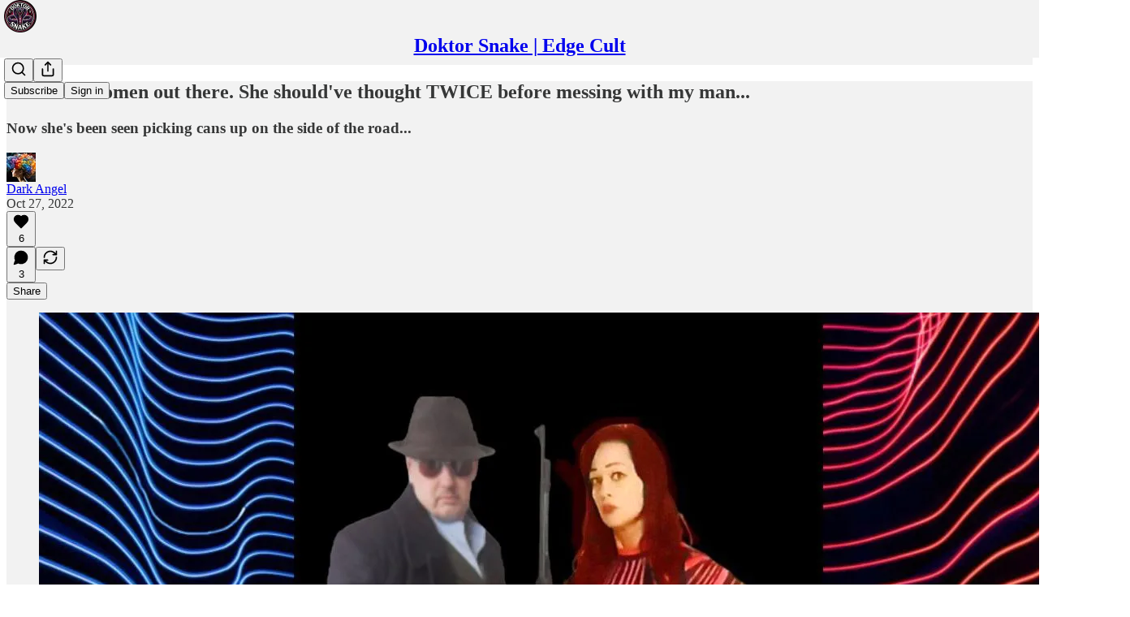

--- FILE ---
content_type: application/javascript
request_url: https://substackcdn.com/bundle/static/js/73941.ac50e6d2.js
body_size: 15402
content:
"use strict";(self.webpackChunksubstack=self.webpackChunksubstack||[]).push([["73941"],{96670:function(e,r,t){t.d(r,{A:()=>a});let a={mobileContainer:"mobileContainer-VYHM_K",imageContainer:"imageContainer-Xqytjt",hRule:"hRule-h3Z3UF",assetButtons:"assetButtons-qLcYTo",aspectRatioButton:"aspectRatioButton-x1zjUA",aspectRatioSelected:"aspectRatioSelected-FTsOFP",aspectRatioSelectedIcon:"aspectRatioSelectedIcon-VNG8Se"}},74055:function(e,r,t){t.d(r,{A:()=>a});let a={streamList:"streamList-OmTUej"}},43262:function(e,r,t){t.d(r,{J:()=>u,T:()=>f});var a=t(4006),n=t(22492),i=t(17402),o=t(87544),l=t(84605),c=t(44803),s=t(97515),g=t(82286),d=t(18189);function u(e){let{content:r,description:t,source:u="post"}=e,{iString:f}=(0,l.GO)();return(0,i.useEffect)(()=>{(0,c.u4)(d.q.AGE_GATING_VIEW_SEEN,{source:u,entity_id:r.id})},[u,r.id]),(0,a.Y)(s.p,{icon:(0,a.Y)(n.A,{}),title:f("Age-restricted content"),description:t,button:(0,a.FD)(g.Xn,{children:[(0,a.Y)(o.v,{content:r,source:u}),(0,a.Y)(o.W,{})]})})}function f(e){let{content:r,description:t,source:u="comment"}=e,{iString:f}=(0,l.GO)();return(0,i.useEffect)(()=>{(0,c.u4)(d.q.AGE_GATING_VIEW_SEEN,{source:u,entity_id:r.id})},[u,r.id]),(0,a.Y)(s.X,{icon:(0,a.Y)(n.A,{}),title:f("Age-restricted content"),description:t,button:(0,a.FD)(g.Xn,{children:[(0,a.Y)(o.v,{content:r,source:u}),(0,a.Y)(o.W,{})]}),paddingY:8})}},77334:function(e,r,t){t.d(r,{q:()=>m});var a=t(4006),n=t(32485),i=t.n(n),o=t(17402),l=t(69277),c=t(70408),s=t(97731);let g=e=>(0,a.FD)(s.A,(0,c._)((0,l._)({},e),{name:"DownloadIconNoBorder",svgParams:{height:32,width:32},children:[(0,a.Y)("path",{d:"M23.5 18.5V21.8333C23.5 22.2754 23.3244 22.6993 23.0118 23.0118C22.6993 23.3244 22.2754 23.5 21.8333 23.5H10.1667C9.72464 23.5 9.30072 23.3244 8.98816 23.0118C8.67559 22.6993 8.5 22.2754 8.5 21.8333V18.5",stroke:e.stroke||"white",strokeWidth:"1.5",strokeLinecap:"round",strokeLinejoin:"round",fill:"rgba(255,255,255,0)"}),(0,a.Y)("path",{d:"M11.8333 14.3335L16 18.5002L20.1667 14.3335",stroke:e.stroke||"white",strokeWidth:"1.5",strokeLinecap:"round",strokeLinejoin:"round",fill:"rgba(255,255,255,0)"}),(0,a.Y)("path",{d:"M16 18.5V8.5",stroke:e.stroke||"white",strokeWidth:"1.5",strokeLinecap:"round",strokeLinejoin:"round",fill:"rgba(255,255,255,0)"})]}));var d=t(84605),u=t(57820),f=t(98949);let h="fullSize-W6Pwju",p="image-ZSouY2",m=e=>{let{img:r,imgDownload:t,shareData:n,useNativeShare:l,onClick:c}=e,{iString:s}=(0,d.GO)(),m=(0,o.useRef)(null),y=(0,o.useRef)(null),[v,b]=(0,o.useState)(!1),[w,C]=(0,o.useState)({right:0,bottom:0});(0,o.useEffect)(()=>{var e,r;let t=null==(e=m.current)?void 0:e.getBoundingClientRect(),a=null==(r=y.current)?void 0:r.getBoundingClientRect();t&&a&&C({right:a.right-t.right,bottom:a.bottom-t.bottom})},[m,y,r]);let k=(0,o.useCallback)(async e=>{if(null==c||c(),l&&n)try{await navigator.share(n)}catch(e){}else{var r;let t=null==(r=m.current)?void 0:r.getBoundingClientRect();if(t){let r=e.clientX,a=e.clientY;(r<t.left||r>t.right||a<t.top||a>t.bottom)&&e.preventDefault()}}},[c,l,n]);return(0,a.Y)("a",{onClick:k,href:l?void 0:t,download:!0,className:i()("link-HgTAJz",v&&"linkHovered-rnE2Gn",h),target:"_blank",children:(0,a.FD)("div",{ref:y,className:i()("root-gpHBEU",h),children:[!(0,f.Fr)()&&r&&(0,a.Y)("div",{className:"download-aYXb5J",style:w,children:(0,a.Y)(g,{stroke:"#404040",fill:"white"})}),!r&&(0,a.Y)("div",{className:i()(p,"imageLoading-BULJ5E"),children:(0,a.Y)(u.y$,{"aria-label":s("Loading")})}),r&&(0,a.Y)("img",{ref:m,src:r,alt:s("Download Image"),className:i()(h,p),onMouseEnter:()=>{b(!0)},onMouseLeave:()=>{b(!1)}})]})})}},21481:function(e,r,t){t.d(r,{Q:()=>m});var a=t(79785),n=t(4006),i=t(77334),o=t(1250),l=t(84605),c=t(93355),s=t(86500),g=t(3843),d=t(39318);function u(){let e=(0,a._)([""," has reached $10,000 in annual revenue"]);return u=function(){return e},e}function f(){let e=(0,a._)([""," has reached $1,000 in annual revenue"]);return f=function(){return e},e}function h(){let e=(0,a._)([""," has reached 100 subscribers"]);return h=function(){return e},e}function p(){let e=(0,a._)([""," has reached 1,000 subscribers"]);return p=function(){return e},e}t(6966);let m=e=>{let r,{pub:t,style:a,milestone:m}=e,{iString:y,iTemplate:v}=(0,l.GO)(),b=(0,o.OA)();switch(m){case g.Fh.ARR10K:r=v(u(),t.name);break;case g.Fh.ARR1K:r=v(f(),t.name);break;case g.ai.List100:r=v(h(),t.name);break;case g.ai.List1K:r=v(p(),t.name)}let{img:w,imgDownload:C,shareData:k,useNativeShare:_}=(0,c.Y)({shareTitle:y("Share this milestone"),shareText:r,shareUrl:(0,d.$_T)(t),imageDownloadUrl:(0,d.ed9)(t,m,a,"".concat(m).concat(a.aspectRatio?" - ".concat(a.aspectRatio):"")),imageUrl:(0,d.ed9)(t,m,a,void 0),imageUrlSameOrigin:(0,d.T86)(t,m,a,{useRootDomain:null==b?void 0:b.isSubstack})});return(0,n.Y)(i.q,{img:w,imgDownload:C,shareData:k,useNativeShare:_,onClick:()=>{(0,s.u4)(s.qY.MILESTONE_MEDIA_ASSETS_IMAGE_DOWNLOADED,{milestone:m,aspectRatio:a.aspectRatio,source:"image"})}})}},69141:function(e,r,t){t.d(r,{i:()=>g});var a=t(4006),n=t(77334),i=t(1250),o=t(84605),l=t(93355),c=t(86500),s=t(39318);t(34422);let g=e=>{let{pub:r,style:t}=e,{iString:g}=(0,o.GO)(),d=(0,i.OA)(),{img:u,imgDownload:f,shareData:h,useNativeShare:p}=(0,l.Y)({shareTitle:g("Share this publication"),shareText:r.hero_text,shareUrl:(0,s.$_T)(r),imageDownloadUrl:(0,s.gEL)(r,null,t,{fileToDownload:"Message".concat(t.aspectRatio?" - ".concat(t.aspectRatio):"")}),imageUrl:(0,s.gEL)(r,null,t),imageUrlSameOrigin:(0,s.Nlh)(r,t,{useRootDomain:null==d?void 0:d.isSubstack})});return(0,a.Y)(n.q,{img:u,imgDownload:f,shareData:h,useNativeShare:p,onClick:()=>{(0,c.u4)(c.qY.PUBLICATION_MEDIA_ASSETS_IMAGE_DOWNLOADED,{aspectRatio:t.aspectRatio,source:"image"})}})}},77578:function(e,r,t){t.d(r,{C1:()=>f,Hg:()=>h,cK:()=>p,jK:()=>m});var a=t(4006),n=t(32485),i=t.n(n),o=t(45773),l=t(78834),c=t(70511),s=t(84605),g=t(35369),d=t(98949),u=t(19667);let f=["stories","instagram","square"],h=e=>{let{isSelected:r,value:t,onClick:n,coverImageUrl:l,themeVariables:c}=e,s=c.web_bg_color||c.cover_bg_color,d=c.print_on_web_bg_color||c.cover_print_primary||"#1a1a1a";return"accent"===t?(s=c.background_pop_color||c.background_pop,d=c.print_on_pop):"image"===t?(d="#ffffff",s="rgba(0,0,0,0.5)"):"black&white"===t&&(d="#404040",s="#ffffff"),(0,a.FD)(g.Nm,{width:28,height:28,style:{backgroundColor:s},flex:"auto",radius:"sm",overflow:"hidden",alignItems:"center",justifyContent:"center",sizing:"border-box",className:i()(u.A.customizeAssetButton,u.A.themeButton,r&&u.A.selected,"image"===t&&u.A.image),onClick:e=>{e.preventDefault(),n()},tabIndex:0,children:["image"===t&&(0,a.Y)("div",{className:u.A.imageBg,style:{backgroundImage:"url(".concat(l,")")}}),(0,a.Y)("div",{className:i()(u.A.inner,"image"===t&&u.A.image),children:r&&(0,a.Y)(o.A,{stroke:d,size:16,strokeWidth:2.5})})]})},p=e=>{let{isSelected:r,value:t,onClick:n}=e,i=function(e){let{iString:r}=(0,s.GO)(),t=(0,d.Fr)({checkFirst4:!0}),a={instagram:r("Instagram"),square:r("Square"),stories:r("Vertical")};return(t?{square:"1:1",instagram:"4:5",stories:"9:16"}:a)[e]}(t);return(0,a.Y)(g.$n,{size:"sm",priority:r?"primary-mono":"secondary",onClick:n,leading:"square"===t?(0,a.Y)(l.A,{size:20}):(0,a.Y)(c.A,{size:20}),children:i})},m=e=>{let{isSelected:r,label:t,onClick:n}=e;return(0,a.Y)(g.$n,{size:"sm",priority:r?"primary-mono":"secondary",onClick:n,children:t})}},2886:function(e,r,t){t.d(r,{b7:()=>d,zL:()=>g});var a=t(4006),n=t(77334),i=t(1250),o=t(84605),l=t(93355),c=t(86500),s=t(39318);t(25593);let g=e=>{let{pub:r,user:t,note:g,style:d}=e,{iString:u}=(0,o.GO)(),f=(0,i.OA)(),{img:h,imgDownload:p,shareData:m,useNativeShare:y}=(0,l.Y)({shareTitle:u("Share this message"),shareText:(null==g?void 0:g.note)||"",shareUrl:(0,s.$_T)(r),imageDownloadUrl:(0,s.pJR)(r,t,d,{fileToDownload:"Message".concat(d.aspectRatio?" - ".concat(d.aspectRatio):"")}),imageUrl:(0,s.pJR)(r,t,d),imageUrlSameOrigin:(0,s._cT)(r,t,d,{useRootDomain:null==f?void 0:f.isSubstack})});return(0,a.Y)(n.q,{img:h,imgDownload:p,shareData:m,useNativeShare:y,onClick:()=>{(0,c.u4)(c.qY.SUBSCRIPTION_NOTE_MEDIA_ASSETS_IMAGE_DOWNLOADED,{note_from_user_id:t.id,aspectRatio:d.aspectRatio,source:"image"})}})},d=e=>{let{pub:r,user:t,note:g,style:d}=e,{iString:u}=(0,o.GO)(),f=(0,i.OA)(),{img:h,imgDownload:p,shareData:m,useNativeShare:y}=(0,l.Y)({shareTitle:u("Share this message"),shareText:(null==g?void 0:g.note)||"",shareUrl:(0,s.$_T)(r),imageDownloadUrl:(0,s.H_d)(r,t,d,{fileToDownload:"Message".concat(d.aspectRatio?" - ".concat(d.aspectRatio):"")}),imageUrl:(0,s.H_d)(r,t,d),imageUrlSameOrigin:(0,s.qw6)(r,t,d,{useRootDomain:null==f?void 0:f.isSubstack})});return(0,a.Y)(n.q,{img:h,imgDownload:p,shareData:m,useNativeShare:y,onClick:()=>{(0,c.u4)(c.qY.PLEDGE_NOTE_MEDIA_ASSETS_IMAGE_DOWNLOADED,{note_from_user_id:t.id,aspectRatio:d.aspectRatio,source:"image"})}})}},42250:function(e,r,t){t.d(r,{A:()=>l});var a=t(99851),n=t(4006),i=t(17402);let o=!1;"undefined"!=typeof window&&(window.__captchaOnloadCallback=function(){if(o&&Array.isArray(o)){let e=o;for(let r of(o=!0,e))r()}});class l extends i.Component{async componentDidMount(){await new Promise(e=>{if(!0===o)e();else if(!1===o){var r;let t,a;o=[e],t=document.getElementsByTagName("script")[0],(a=document.createElement("script")).type="text/javascript",a.async=!0,a.defer=!0,a.src="https://www.google.com/recaptcha/api.js?render=explicit&onload=__captchaOnloadCallback",null==t||null==(r=t.parentNode)||r.insertBefore(a,t)}else o.push(e)}),this.captchaId=window.grecaptcha.render(this.base,{sitekey:window._preloads.captcha_site_key,size:"compact"})}getResponse(){var e;return null==(e=window.grecaptcha)?void 0:e.getResponse(this.captchaId)}render(){let{className:e}=this.props;return(0,n.Y)("div",{className:e})}constructor(...e){super(...e),(0,a._)(this,"captchaId",void 0)}}},63701:function(e,r,t){t.d(r,{A:()=>c});var a=t(69277),n=t(70408),i=t(32641),o=t(4006),l=t(97731);let c=e=>{var{color:r="white"}=e,t=(0,i._)(e,["color"]);return(0,o.Y)(l.A,(0,n._)((0,a._)({},t),{name:"ActivityIconLiveStream",svgParams:{height:24,width:24,fill:r,stroke:"none"},children:(0,o.Y)("path",{d:"M2.09033 11.7192C2.09033 10.479 2.31006 9.30713 2.74951 8.20361C3.18896 7.09521 3.81396 6.11865 4.62451 5.27393C4.77588 5.10791 4.94678 5.02734 5.13721 5.03223C5.33252 5.03711 5.49365 5.11035 5.62061 5.25195C5.74756 5.38867 5.80127 5.5498 5.78174 5.73535C5.76221 5.91602 5.6792 6.08447 5.53271 6.24072C4.84912 6.9585 4.32422 7.78857 3.95801 8.73096C3.59668 9.66846 3.41602 10.6646 3.41602 11.7192C3.41602 12.7739 3.59668 13.7725 3.95801 14.7148C4.32422 15.6523 4.84912 16.4824 5.53271 17.2051C5.6792 17.3564 5.76221 17.5225 5.78174 17.7031C5.80127 17.8887 5.74756 18.0474 5.62061 18.1792C5.49365 18.3257 5.33252 18.3989 5.13721 18.3989C4.94678 18.4038 4.77588 18.3257 4.62451 18.1646C3.81396 17.3198 3.18896 16.3433 2.74951 15.2349C2.31006 14.1265 2.09033 12.9546 2.09033 11.7192ZM4.79297 11.7192C4.79297 10.8403 4.94434 10.0005 5.24707 9.19971C5.5498 8.39893 5.98438 7.69092 6.55078 7.07568C6.70215 6.90967 6.87793 6.82422 7.07812 6.81934C7.27832 6.81445 7.44434 6.89014 7.57617 7.04639C7.70312 7.19287 7.75439 7.354 7.72998 7.52979C7.71045 7.70557 7.625 7.87402 7.47363 8.03516C7.03418 8.5332 6.69727 9.09717 6.46289 9.72705C6.22852 10.3521 6.11133 11.0161 6.11133 11.7192C6.11133 12.4224 6.22852 13.0889 6.46289 13.7188C6.69727 14.3438 7.03418 14.9053 7.47363 15.4033C7.625 15.5645 7.71045 15.7329 7.72998 15.9087C7.75439 16.0845 7.70312 16.2456 7.57617 16.3921C7.44434 16.5483 7.27832 16.624 7.07812 16.6191C6.87793 16.6143 6.70215 16.5264 6.55078 16.3555C5.98438 15.7402 5.5498 15.0347 5.24707 14.2388C4.94434 13.438 4.79297 12.5981 4.79297 11.7192ZM7.48828 11.7192C7.48828 11.2212 7.56885 10.7427 7.72998 10.2837C7.89111 9.81982 8.12061 9.39746 8.41846 9.0166C8.56006 8.83594 8.7334 8.74316 8.93848 8.73828C9.14844 8.72852 9.32178 8.8042 9.4585 8.96533C9.59033 9.10205 9.6416 9.25586 9.6123 9.42676C9.58301 9.59277 9.50488 9.76611 9.37793 9.94678C9.19238 10.1909 9.05078 10.4644 8.95312 10.7671C8.86035 11.0649 8.81396 11.3823 8.81396 11.7192C8.81396 12.0562 8.86035 12.376 8.95312 12.6787C9.05078 12.9766 9.19238 13.2451 9.37793 13.4844C9.50488 13.6699 9.58301 13.8481 9.6123 14.019C9.6416 14.1851 9.59033 14.3364 9.4585 14.4731C9.32178 14.6343 9.14844 14.7124 8.93848 14.7075C8.7334 14.6978 8.56006 14.6001 8.41846 14.4146C8.12061 14.0386 7.89111 13.6211 7.72998 13.1621C7.56885 12.6982 7.48828 12.2173 7.48828 11.7192ZM16.5117 11.7192C16.5117 12.2173 16.4312 12.6982 16.27 13.1621C16.1089 13.6211 15.8794 14.0386 15.5815 14.4146C15.4351 14.6001 15.2593 14.6978 15.0542 14.7075C14.8491 14.7124 14.6782 14.6343 14.5415 14.4731C14.4097 14.3364 14.3584 14.1851 14.3877 14.019C14.417 13.8481 14.4951 13.6699 14.6221 13.4844C14.8076 13.2451 14.9468 12.9766 15.0396 12.6787C15.1372 12.376 15.186 12.0562 15.186 11.7192C15.186 11.3823 15.1372 11.0649 15.0396 10.7671C14.9468 10.4644 14.8076 10.1909 14.6221 9.94678C14.4951 9.76611 14.417 9.59277 14.3877 9.42676C14.3584 9.25586 14.4097 9.10205 14.5415 8.96533C14.6782 8.8042 14.8491 8.72852 15.0542 8.73828C15.2593 8.74316 15.4351 8.83594 15.5815 9.0166C15.8794 9.39746 16.1089 9.81982 16.27 10.2837C16.4312 10.7427 16.5117 11.2212 16.5117 11.7192ZM19.207 11.7192C19.207 12.5981 19.0557 13.438 18.7529 14.2388C18.4502 15.0347 18.0156 15.7402 17.4492 16.3555C17.2979 16.5264 17.1221 16.6143 16.9219 16.6191C16.7217 16.624 16.5557 16.5483 16.4238 16.3921C16.2969 16.2456 16.2432 16.0845 16.2627 15.9087C16.2871 15.7329 16.3726 15.5645 16.519 15.4033C16.9634 14.9053 17.3027 14.3438 17.5371 13.7188C17.7715 13.0889 17.8887 12.4224 17.8887 11.7192C17.8887 11.0161 17.7715 10.3521 17.5371 9.72705C17.3027 9.09717 16.9634 8.5332 16.519 8.03516C16.3726 7.87402 16.2871 7.70557 16.2627 7.52979C16.2432 7.354 16.2969 7.19287 16.4238 7.04639C16.5557 6.89014 16.7217 6.81445 16.9219 6.81934C17.1221 6.82422 17.2979 6.90967 17.4492 7.07568C18.0156 7.69092 18.4502 8.39893 18.7529 9.19971C19.0557 10.0005 19.207 10.8403 19.207 11.7192ZM21.9097 11.7192C21.9097 12.9546 21.6875 14.1265 21.2432 15.2349C20.8037 16.3433 20.1787 17.3198 19.3682 18.1646C19.2217 18.3257 19.0508 18.4038 18.8555 18.3989C18.665 18.3989 18.5063 18.3257 18.3794 18.1792C18.2524 18.0474 18.1987 17.8887 18.2183 17.7031C18.2378 17.5225 18.3208 17.3564 18.4673 17.2051C19.1509 16.4824 19.6733 15.6523 20.0347 14.7148C20.4009 13.7725 20.584 12.7739 20.584 11.7192C20.584 10.6646 20.4009 9.66846 20.0347 8.73096C19.6733 7.78857 19.1509 6.9585 18.4673 6.24072C18.3208 6.08447 18.2378 5.91602 18.2183 5.73535C18.1987 5.5498 18.2524 5.38867 18.3794 5.25195C18.5063 5.11035 18.665 5.03711 18.8555 5.03223C19.0508 5.02734 19.2217 5.10791 19.3682 5.27393C20.1787 6.11865 20.8037 7.09521 21.2432 8.20361C21.6875 9.30713 21.9097 10.479 21.9097 11.7192ZM10.5645 11.7339C10.5645 11.4751 10.6304 11.2358 10.7622 11.0161C10.894 10.7964 11.0674 10.6206 11.2822 10.4888C11.502 10.3521 11.7461 10.2837 12.0146 10.2837C12.4053 10.2837 12.7373 10.4253 13.0107 10.7085C13.2891 10.9868 13.4282 11.3237 13.4282 11.7192C13.4282 11.978 13.3623 12.2148 13.2305 12.4297C13.1035 12.6445 12.9326 12.8179 12.7178 12.9497C12.5029 13.0767 12.2686 13.1401 12.0146 13.1401C11.751 13.1401 11.5093 13.0767 11.2896 12.9497C11.0747 12.8179 10.8989 12.647 10.7622 12.437C10.6304 12.2222 10.5645 11.9878 10.5645 11.7339Z"})}))}},1250:function(e,r,t){t.d(r,{OA:()=>o,TN:()=>l,oB:()=>i});var a=t(4006),n=t(17402);let i=(0,n.createContext)({isSubstack:!1,customDomain:null});function o(){return(0,n.useContext)(i)}function l(e){let{value:r,children:t}=e,o=(0,n.useMemo)(()=>r,Object.values(r));return(0,a.Y)(i.Provider,{value:o,children:t})}i.displayName="DomainInfoContext"},72026:function(e,r,t){t.d(r,{D:()=>n});var a=t(4006);function n(e){let{size:r=20,stroke:t="var(--color-light-fg-secondary)"}=e;return(0,a.Y)("svg",{width:r,height:r,viewBox:"0 0 24 24",fill:"none",stroke:t,xmlns:"http://www.w3.org/2000/svg",children:(0,a.Y)("path",{id:"Vector",d:"M18.6471 15.3333V18.6667M18.6471 18.6667L18.6471 22M18.6471 18.6667H22M18.6471 18.6667H15.2941M3 22C3 17.7044 6.69722 14.2222 11.258 14.2222C12.0859 14.2222 12.8854 14.3369 13.6394 14.5505M16.4118 6.44444C16.4118 8.89904 14.4102 10.8889 11.9412 10.8889C9.47214 10.8889 7.47059 8.89904 7.47059 6.44444C7.47059 3.98985 9.47214 2 11.9412 2C14.4102 2 16.4118 3.98985 16.4118 6.44444Z",strokeWidth:"2",strokeLinecap:"round","stroke-linejoin":"round"})})}},78479:function(e,r,t){t.d(r,{DP:()=>I,_3:()=>Z,sc:()=>J});var a=t(69277),n=t(70408),i=t(4006),o=t(32485),l=t.n(o),c=t(83673),s=t.n(c),g=t(69308),d=t(87332),u=t(17402),f=t(38305),h=t(96790),p=t(2675),m=t(39520),y=t(62076),v=t(56804),b=t(89490),w=t(76977),C=t(63136),k=t(83629),_=t(72104),x=t(95951),Y=t(18947),A=t(82776),S=t(26620);let D="quote_preferences",E={name:"DarkMuted",alignment:"left"},M=(0,u.createContext)({preferredTheme:E,setPreferredTheme:()=>{}});function I(e){var r,t,o;let{attachment:l,readOnly:c,onClick:s,onSavePostClick:g,onThemeChange:d,isPermalink:f,isComposing:h,isRestack:p,noRadius:m,lineClamp:y="dynamic"}=e,{preferredTheme:v,setPreferredTheme:b}=Z(),{postSelection:C,post:k,publication:x,postSelectionTheme:Y}=l,[A,D]=(0,u.useState)(null!=Y?Y:h?v:E),M=C.text.length<100,I=null!=(r=k.coverImagePalette)?r:null,R=e=>{let{name:r,alignment:t}=e,a={name:null!=r?r:A.name,alignment:null!=t?t:A.alignment};b(a),D(a),null==d||d(a)},L=H(A.name,{size:{width:520},palette:I,coverImage:null!=(t=k.cover_image)?t:void 0}),O=Object.keys(_.D.image).includes(A.name),B=Object.keys(_.D.basic).includes(A.name),q="blurredImage"===A.name,U="tintedImageVibrant"===A.name||"tintedImageMuted"===A.name,V=B?"1.0":.6;return(0,i.FD)(w.I1,{gap:4,paddingTop:p?4:void 0,children:[(0,i.Y)(N,{readOnly:c,onClick:s,publication:x,post:k,postSelection:C,className:B?"":S.A.themed,isRestack:p,noRadius:m,children:(0,i.Y)(T,{text:C.text,isShort:M,isImage:O,isBasic:B,publication:x,post:k,onSavePostClick:g,palette:I,alignment:A.alignment,isPermalink:f,isComposing:h,isRestack:p,lineClamp:y,children:O?U?(0,i.Y)(j,{style:L||void 0,palette:I,themeName:A.name}):(0,i.Y)(F,{style:L||void 0,className:q?S.A.blurred:void 0}):(0,i.Y)(P,{style:(0,n._)((0,a._)({},L),{"--backdrop-opacity":"".concat(V)})})})}),h&&(0,i.Y)(z,{palette:I,onColorSelect:e=>R({name:e}),onAlignmentSelect:e=>R({alignment:e}),selectedColorKey:A.name,coverImage:null!=(o=k.cover_image)?o:void 0,alignment:A.alignment})]})}function N(e){let{readOnly:r,onClick:t,publication:a,post:n,postSelection:o,children:c,className:s,isRestack:g,noRadius:d}=e,u=r?void 0:(0,Y.wu)(a,n,{feedViewer:!1,urlParams:{selection:o.id}});return(0,i.Y)(w.I1,{className:l()(S.A.container,s),as:r?"div":"a",position:"relative",onClick:e=>{t&&t(),k.Z&&!r&&(0,v.o)(e,(0,Y.wu)(a,n,{noBase:!0,feedViewer:!0,urlParams:{selection:o.id}}))},href:u,draggable:!1,showFocus:!0,animate:!0,radius:d?void 0:g?"sm":"md",overflow:"hidden",children:c})}function T(e){let{text:r,isShort:t,isImage:a,isBasic:n,palette:o,publication:c,post:s,onSavePostClick:g,alignment:d,children:u,isPermalink:f,isComposing:h,isRestack:p,lineClamp:m}=e;return(0,i.FD)(w.I1,{padding:20,zIndex:1,className:l()(S.A.header,f&&S.A.permalink,p&&S.A.restack),justifyContent:"space-between",gap:24,children:[u,(0,i.Y)(L,{text:r,isShort:t,isImage:a,isVibrant:!n,alignment:d,lineClamp:m}),(0,i.Y)(O,{publication:c,post:s,onSavePostClick:g,isVibrant:!n,palette:o,isComposing:h})]})}let R=[{minLines:12,truncateTo:8},{minLines:16,truncateTo:12}];function L(e){let{text:r,isShort:t,isImage:a,isVibrant:n,alignment:o="left",lineClamp:c}=e,[s,g]=(0,u.useState)(!1),d="dynamic"===c&&!s,{truncatedText:f,measureRef:p,lineCount:y}=(0,m.L)({text:r,truncationRules:d?R:[],ellipsesText:"... See more"}),v=r!==f&&!s,k=l()(S.A.text,t&&S.A.short,a&&S.A.imageText,4===c&&S.A["lineClamp-4"]);return(0,i.FD)(w.I1,{gap:12,justifyContent:"center"===o?"center":"start",alignItems:"center"===o?"center":"start",flex:"grow",children:[(0,i.Y)(h.A,{color:n?"var(--color-utility-white)":"var(--color-fg-tertiary)"}),(0,i.FD)(b.az,{position:"relative",children:[(0,i.Y)(C.EY,{font:"serif",color:n?"vibrance-primary":"primary",className:k,align:o,children:v?(0,i.FD)(i.FK,{children:[(0,A.formatEllipsis)(f,"... "),(0,i.Y)(C.EY,{translated:!0,as:"span",font:"serif",color:n?"vibrance-secondary":"secondary",weight:"medium",cursor:"pointer",onClick:e=>{y&&y<=16&&(e.preventDefault(),e.stopPropagation(),g(!0))},children:"See more"})]}):r}),d&&(0,i.Y)("div",{ref:p,className:k,style:{visibility:"hidden",position:"absolute",width:"100%",fontFamily:"var(--font-family-serif)",textAlign:"center"===o?"center":"left"}})]})]})}function O(e){var r;let{publication:t,post:a,palette:n,onSavePostClick:o,isVibrant:l,isComposing:c}=e,s=0===(r=a).publishedBylines.length?null:(0,i.Y)(f.K,{array:r.publishedBylines,limit:3,formatter:e=>e.name}),g=null!=s?s:t.name;return(0,i.FD)(w.Ye,{gap:8,alignItems:"center",minWidth:0,height:20,children:[(0,i.Y)(C.EY.B4,{weight:"regular",color:l?"vibrance-secondary":"secondary",ellipsis:!0,nowrap:!0,flex:"grow",decoration:"hover-underline",children:g}),!c&&o&&(0,i.Y)(p.xr,{post:a,palette:n&&l?n:null,onSavePostClick:o,className:S.A.saveButton})]})}function P(e){let{style:r,className:t,children:a}=e;return(0,i.Y)(b.az,{style:r,className:l()(S.A.backdrop,t),children:a})}function F(e){let{style:r,className:t}=e;return(0,i.Y)(P,{className:S.A.faded,children:(0,i.Y)(b.az,{style:r,className:l()(S.A.imageBackdrop,t)})})}function j(e){let{style:r,className:t,palette:a,themeName:n}=e,o=(0,p.Uo)(a||null,"tintedImageVibrant"===n?"DarkVibrant":"DarkMuted");return(0,i.FD)(P,{className:S.A.faded,children:[(0,i.Y)(b.az,{style:r,className:l()(S.A.imageBackdrop,S.A.tinted,t)}),(0,i.Y)(b.az,{style:o,className:S.A.tint})]})}function z(e){let{palette:r,selectedColorKey:t,coverImage:a,alignment:n,onColorSelect:o,onAlignmentSelect:l}=e;return(0,i.FD)(w.Ye,{justifyContent:"space-between",alignItems:"center",bg:"primary",cursor:"default",onClick:e=>e.stopPropagation(),gap:20,paddingTop:8,paddingBottom:16,height:28,children:[(0,i.Y)(B,{palette:r,onColorSelect:o,selectedColorKey:t,coverImage:a}),(0,i.Y)(q,{alignment:n,onAlignmentSelect:l})]})}function B(e){let{palette:r,onColorSelect:t,selectedColorKey:a,coverImage:n}=e,o=(0,_.k)({coverImage:n,palette:null!=r?r:void 0}),l=s()(o.map(e=>{let t=H(e,{size:{width:26,height:28},palette:r,coverImage:n});return t?{key:e,style:t}:null}));return(0,i.Y)(U,{children:l.map(e=>{let{key:n,style:o}=e;return(0,i.Y)(V,{swatchKey:n,style:o,isSelected:a===n,onClick:e=>{e.preventDefault(),e.stopPropagation(),t(n)},palette:r})})})}function q(e){let{alignment:r,onAlignmentSelect:t}=e,a=x.zr;return(0,i.Y)(U,{children:a.map(e=>(0,i.Y)(K,{alignment:e,onClick:()=>t(e),isSelected:r===e}))})}function U(e){let{children:r}=e;return(0,i.Y)(w.Ye,{gap:8,className:S.A.swatchesContainer,children:r})}function V(e){let{swatchKey:r,style:t,palette:a,isSelected:n,onClick:o}=e;return r in _.D.image?(0,i.Y)(G,{swatchKey:r,style:t,onClick:o,isSelected:n,palette:a}):(0,i.Y)(W,{swatchKey:r,style:t,onClick:o,isSelected:n})}function G(e){let{swatchKey:r,style:t,onClick:a,isSelected:n,palette:o}=e,c="blurredImage"===r,s="tintedImageVibrant"===r||"tintedImageMuted"===r,g=(0,p.Uo)(o||null,"tintedImageVibrant"===r?"DarkVibrant":"DarkMuted");return(0,i.FD)($,{isSelected:n,children:[(0,i.Y)(b.az,{onClick:a,width:28,height:28,title:r,flex:"auto",className:l()(S.A.swatch,n&&S.A.selected,c&&S.A.blurred,s&&S.A.tinted),style:t},r),s&&(0,i.Y)(b.az,{style:g,className:S.A.tint})]})}function W(e){var r;let{swatchKey:t,style:a,onClick:n,isSelected:o}=e;return(0,i.Y)($,{isSelected:o,children:(0,i.Y)(b.az,{onClick:n,width:28,height:28,title:(r=t,"Theme ".concat(r)),style:a},t)})}function K(e){var r;let{alignment:t,onClick:a,isSelected:n}=e,o=n?"var(--color-fg-primary)":"var(--color-fg-secondary)";return(0,i.Y)($,{isSelected:n,className:S.A.alignmentSwatchContainer,children:(0,i.Y)(w.pT,{onClick:a,title:(r=t,"Align ".concat(r)),children:"left"===t?(0,i.Y)(g.A,{stroke:o,size:16}):(0,i.Y)(d.A,{stroke:o,size:16})},t)})}function $(e){let{isSelected:r,children:t,className:a}=e;return(0,i.Y)(w.pT,{width:28,height:28,radius:"sm",outline:"detail",flex:"auto",cursor:"pointer",overflow:"hidden",sizing:"border-box",position:"relative",alignItems:"center",justifyContent:"center",animate:!0,className:l()(S.A.swatchContainer,r&&S.A.selected,a),tabIndex:0,children:t})}function H(e,r){let{size:t,palette:a,coverImage:n}=r;if(e in _.D.basic)return{background:_.D.basic[e]};if(e in _.D.custom)return{background:"linear-gradient(180deg, ".concat(_.D.custom[e],", ").concat(_.D.custom[e],"), var(--color-dark-bg-primary)")};if(e in _.D.image){if(!n)return;return{backgroundImage:(0,y.k)(n,t),backgroundSize:"cover",backgroundPosition:"center"}}return(0,p.Uo)(a||null,e)}function Z(){let e=(0,u.useContext)(M);if(!e)throw Error("useQuotePreferences must be used within QuotePreferencesProvider");return e}function J(e){let{children:r}=e,[t,n]=(0,u.useState)(function(){if("undefined"==typeof localStorage)return E;try{let e=localStorage.getItem(D);if(!e)return E;return(0,a._)({},E,JSON.parse(e))}catch(e){return console.error("Error reading quote preferredTheme:",e),E}}()),o=(0,u.useCallback)(e=>{n(r=>{let t=(0,a._)({},r,e);try{localStorage.setItem(D,JSON.stringify(t))}catch(e){console.error("Storage error:",e)}return t})},[]);return(0,i.Y)(M.Provider,{value:{preferredTheme:t,setPreferredTheme:o},children:r})}},6547:function(e,r,t){t.d(r,{A:()=>l});var a=t(69277),n=t(70408),i=t(32641),o=t(4006);function l(e){var{size:r=20,stroke:t="var(--color-light-fg-secondary)"}=e,l=(0,i._)(e,["size","stroke"]);return(0,o.Y)("svg",(0,n._)((0,a._)({},l),{width:r,height:r,viewBox:"0 0 24 24",fill:"none",stroke:t,xmlns:"http://www.w3.org/2000/svg",children:(0,o.Y)("path",{id:"Vector",d:"M3 22C3 17.7044 6.69722 14.2222 11.258 14.2222C11.5081 14.2222 11.7556 14.2326 12 14.2531M21.0039 16.3098L18.6469 18.6668M18.6469 18.6668L16.2899 21.0239M18.6469 18.6668L21.0178 21.0377M18.6469 18.6668L16.276 16.2959M16.4118 6.44444C16.4118 8.89904 14.4102 10.8889 11.9412 10.8889C9.47214 10.8889 7.47059 8.89904 7.47059 6.44444C7.47059 3.98985 9.47214 2 11.9412 2C14.4102 2 16.4118 3.98985 16.4118 6.44444Z",strokeWidth:"2",strokeLinecap:"round","stroke-linejoin":"round"})}))}},43294:function(e,r,t){t.d(r,{X:()=>n});var a=t(17402);function n(){let e=arguments.length>0&&void 0!==arguments[0]?arguments[0]:null,r=(0,a.useRef)(e);return(0,a.useEffect)(()=>{var e;null==(e=r.current)||e.focus()},[]),r}},56007:function(e,r,t){t.d(r,{Ho:()=>d,dj:()=>u,tE:()=>g});var a=t(69277),n=t(70408),i=t(4006),o=t(28001),l=t(17402),c=t(58526);let s=(0,l.createContext)({popToast:()=>{throw Error("Popping toast requires a ToastProvider.")},addOffset:()=>{}});function g(e){let{children:r}=e,[t,a]=(0,l.useState)([]),[n,g]=(0,l.useState)(0),d=(0,l.useRef)(0);return(0,i.Y)(o.Kq,{duration:5e3,swipeThreshold:20,swipeDirection:"down",children:(0,i.FD)(s.Provider,{value:{popToast:(e,r)=>{let{dedupeKey:t}=null!=r?r:{},n="toast-".concat(d.current++),i=e(),o=l.default.cloneElement(i,{key:n,onOpenChange:e=>{e||setTimeout(()=>{a(e=>e.filter(e=>e.id!==n))},200)}});a(e=>[...t?e.filter(e=>e.dedupeKey!==t):e,{id:n,element:o,dedupeKey:t}])},addOffset:e=>{g(Math.min(n+e,0))}},children:[r,t.map(e=>e.element),(0,i.Y)(c.U,{offset:n})]})})}let d=e=>{let r=(0,l.forwardRef)((r,t)=>{let o=u();return(0,i.Y)(e,(0,n._)((0,a._)({},o,r),{ref:t}))});return r.displayName="withToastContext(".concat(e.name||e.displayName||"Anonymous",")"),r};function u(){return(0,l.useContext)(s)}},52298:function(e,r,t){t.d(r,{F:()=>o});var a=t(4006),n=t(51290),i=t(35369);function o(e){let{tab:r,flex:t="auto",onClick:o}=e,{leading:l,trailing:c,value:s,label:g}=r;return(0,a.Y)(n.l9,{asChild:!0,value:s,children:(0,a.Y)(i.$n,{className:"segment-j4TeZ4",leading:l,trailing:c,priority:"quaternary",size:"sm",flex:t,onClick:o,children:g})})}},71518:function(e,r,t){t.d(r,{x:()=>i});var a=t(38221),n=t.n(a);function i(e){let{parentRef:r,highlightRef:t}=e,a=()=>{let e=t.current,a=r.current;if(!a||!e)return;let n=a.querySelector('[data-state="active"]');if(!n)return;let i=n.getBoundingClientRect(),o=a.getBoundingClientRect(),l=parseInt(window.getComputedStyle(a).paddingLeft),c=i.left-o.left-l+a.scrollLeft;requestAnimationFrame(()=>{e.style.setProperty("--highlight-width","".concat(i.width,"px")),e.style.setProperty("--highlight-x","".concat(c,"px"))})};a();let i=r.current,o=new ResizeObserver(n()(a,200));return i&&(o.observe(i),i.addEventListener("scroll",a,{passive:!0})),()=>{o.disconnect(),i&&i.removeEventListener("scroll",a)}}},75990:function(e,r,t){t.d(r,{D:()=>c});var a=t(4006),n=t(17402),i=t(93355),o=t(62870),l=t(98949);function c(e){let{pub:r,post:t,style:c,source:s,size:g,hoverOverlay:d=!0}=e,{img:u,imgDownload:f,shareData:h,useNativeShare:p}=(0,i.Y)((0,o.wj)({pub:r,post:t,style:c})),m=(0,n.useCallback)(async()=>{await (0,o.f3)({post_id:t.id,type:"post_asset",aspect_ratio:c.aspectRatio,source:s,shareData:p?h:void 0,eventName:"WRITER_MEDIA_ASSETS_IMAGE_DOWNLOADED"})},[t.id,c.aspectRatio,s,p,h]);return(0,a.Y)(o.Cs,{onClick:m,href:p?void 0:f,children:(0,a.FD)(o.OK,{size:g,children:[!(0,l.Fr)()&&u&&d&&(0,a.Y)(o.lh,{onClick:m}),(0,a.Y)(o.BB,{img:u})]})})}},22238:function(e,r,t){t.d(r,{Q:()=>k});var a=t(79785),n=t(4006),i=t(54718),o=t(82853),l=t(32708),c=t(84605),s=t(46271),g=t(94729),d=t(68349),u=t(35369),f=t(17028),h=t(88774),p=t(78526),m=t(16291),y=t(92636),v=t(49807);function b(){let e=(0,a._)(["Today at ",""]);return b=function(){return e},e}function w(){let e=(0,a._)(["Tomorrow at ",""]);return w=function(){return e},e}function C(){let e=(0,a._)([""," at ",""]);return C=function(){return e},e}function k(e){var r,t;let{stream:a,onCancelStream:k}=e,{iString:_,iTemplate:x}=(0,c.GO)(),{user:Y}=(0,s.ur)(),A=(0,p.L)(),{liveStream:S}=a,D=(null==(r=a.pub)?void 0:r.subdomain)||(null==Y||null==(t=Y.primary_publication)?void 0:t.subdomain)||"",E=(0,y.$_)({subdomain:D}),M="".concat(E,"/publish/home?action=setup-live-stream&stream_id=").concat(S.id),I=(0,v.Xrv)({liveStreamId:S.id}),N=(0,m.A)(),T=(0,m.A)(S.scheduled_at),R=T.format("h:mm A"),L=T.format("MMM D"),O="";S.scheduled_at&&(O=T.isSame(N,"day")?x(b(),R):T.isSame(N.add(1,"day"),"day")?x(w(),R):x(C(),L,R));let P=async()=>{try{await (0,g.x6)("/api/v1/live_stream/".concat(S.id,"/cancel"),{method:"PUT"}),k(S.id)}catch(e){console.error("Error canceling stream:",e)}};return(0,n.FD)(f.Ye,{alignItems:"center",justifyContent:"space-between",gap:12,children:[(0,n.FD)(f.I1,{gap:4,flex:"grow",style:{minWidth:0},children:[(0,n.Y)(f.EY.B3,{fontWeight:"medium",ellipsis:!0,children:S.title}),(0,n.FD)(f.Ye,{alignItems:"center",gap:8,children:[(0,n.Y)(f.EY.B4,{color:"secondary",children:O}),S.is_rtmp&&(0,n.Y)(f.pT,{bg:"accent-red",radius:"sm",paddingX:6,paddingY:2,style:{flexShrink:0},children:(0,n.Y)(f.EY.B5,{fontWeight:"medium",children:_("RTMP live video")})})]})]}),(0,n.FD)(f.Ye,{alignItems:"center",gap:8,style:{flexShrink:0},children:[(0,n.Y)(u.$n,{priority:"secondary",onClick:()=>{(0,d.V2)(S.is_rtmp?M:I,{local_navigation:!1})},children:_("View stream page")}),(0,n.FD)(h.W1,{trigger:(0,n.Y)(u.K0,{"aria-label":_("More options"),priority:"secondary",children:(0,n.Y)(i.A,{size:20})}),children:[(0,n.Y)(h.Dr,{onClick:()=>{A(I)},leading:(0,n.Y)(o.A,{}),children:_("Copy link")}),(0,n.Y)(h.H9,{children:(0,n.Y)(h.Dr,{priority:"destructive",onClick:P,leading:(0,n.Y)(l.A,{}),children:_("Cancel")})})]})]})]})}},91324:function(e,r,t){t.d(r,{i:()=>g,u:()=>s});var a=t(69277),n=t(70408),i=t(4006),o=t(17402),l=t(86500);let c=(0,o.createContext)({surface:null,platform:"web"});function s(e){let{children:r,trackingProps:t}=e,n=(0,o.useContext)(c),l=(0,o.useMemo)(()=>(0,a._)({},n,t),Object.values(t));return(0,i.Y)(c.Provider,{value:l,children:r})}function g(){let e=(0,o.useContext)(c);return(r,t)=>(0,l.u4)(r,(0,a._)((0,n._)((0,a._)({},e),{ui:"page"===e.surface?"activity-page":e.surface}),t))}},10455:function(e,r,t){t.d(r,{b:()=>c});var a=t(4006),n=t(17402),i=t(10996),o=t(72550);function l(e){function r(){var e;document.body.classList.remove("app-theme"),null==(e=document.head.querySelector("#app-theme-css"))||e.remove()}if(!e)return void r();let t=document.createElement("style");t.id="app-theme-css",t.type="text/css";let a="body {\n";for(let[r,t]of Object.entries(e))null!=t&&(a+="  ".concat(r,": ").concat(t.toString(),";\n"));return t.innerHTML=a+="}\n",document.body.classList.add("app-theme"),document.head.appendChild(t),r}let c=e=>{let{theme:r,children:t}=e,{variables:c}=(e=>{let{appTheme:r}=e,t=(0,n.useMemo)(()=>(0,o.zC)(r),[r]);return(0,n.useEffect)(()=>t?l(t):void 0,[t]),"undefined"==typeof window&&l(t),{variables:t}})({appTheme:r});return c?(0,a.Y)(i.NP,{theme:"appTheme-xUAu9p",variables:null!=c?c:void 0,children:t}):(0,a.Y)(a.FK,{children:t})}},62488:function(e,r,t){t.d(r,{Z:()=>i,t:()=>n});var a=t(17402);let n=(0,a.createContext)("unknown");function i(){return(0,a.useContext)(n)}},30042:function(e,r,t){t.d(r,{p:()=>a});function a(e){return"direct-message"===e?"people":"all"}},70486:function(e,r,t){t.d(r,{Pk:()=>g,Vn:()=>s,a8:()=>d,qe:()=>l,v$:()=>o,wA:()=>c});var a=t(69277),n=t(17402),i=t(76528);let o={user:null,inbox:{threadList:[],threads:new Map,filter:"all",resources:{all:{isLoading:!0,hasMore:!1},people:{isLoading:!0,hasMore:!1}}},users:new Map,profiles:new Map,communityPosts:new Map,communityComments:new Map,chats:new Map,comments:new Map,replies:new Map,conversations:new Map,publications:new Map,notes:new Map,editingPost:null},l=(0,n.createContext)(()=>Promise.resolve());function c(){return(0,n.useContext)(l)}let s=(0,n.createContext)(o);function g(){return(0,n.useContext)(s)}function d(){let e=arguments.length>0&&void 0!==arguments[0]?arguments[0]:{},r=arguments.length>1?arguments[1]:void 0,t=c();return(0,i.OU)("/api/v1/messages/unread-count",e,(0,a._)({focusThrottleInterval:3e5,onSuccess(e){t&&t({type:"inbox-unread_count",payload:e})}},r))}},69911:function(e,r,t){t.d(r,{H:()=>i});var a=t(68090),n=t.n(a);function i(e,r){var t;let a=e.conversations.get(r.messageThreadId),i=r.recentMessageId?e.communityComments.get(r.recentMessageId):null,o=n()(null!=(t=null==a?void 0:a.replyIds)?t:[]),l=o?e.communityComments.get(o):null;return i?l?i.comment.created_at>l.comment.created_at?i:l:i:l}},26095:function(e,r,t){t.d(r,{x:()=>a});function a(e){let r=0,t=()=>{let{visibilityState:t="visible"}=document,a=Date.now();"hidden"!==t&&a-r>2e3&&(e(),r=a)};return window.addEventListener("online",t),document.addEventListener("visibilitychange",t),window.addEventListener("focus",t),()=>{window.removeEventListener("online",t),document.removeEventListener("visibilitychange",t),window.removeEventListener("focus",t)}}},93812:function(e,r,t){t.d(r,{kE:()=>o});var a=t(69277),n=t(70408);t(4006),t(24142),t(33764),t(89607),t(95282),t(58292),t(60897),t(24078),t(89490),t(16074),t(76977),t(63136),t(70568),t(49095),t(16291);var i=t(49807);function o(e){let{variant:r,backgroundImageSrc:t,width:o,height:l}=e,c=function(e){let{variant:r,backgroundImageSrc:t,width:o,height:l}=e,c={quality:"auto:best"};switch(r){case"blur":return t?{src:(0,i.dJ9)(t,null,{aspect:l/o}),imgProps:(0,n._)((0,a._)({},c),{crop:"thumb",height:l})}:null;case"dots":return{src:"/img/notes_share_assets/2x/dots.png",imgProps:c};case"green":return{src:"/img/notes_share_assets/2x/green_v2.png",imgProps:c};case"rainbow":return{src:"/img/notes_share_assets/2x/rainbow.png",imgProps:c};default:return null}}({variant:r,backgroundImageSrc:t,width:o,height:l});return c?{type:"img",src:c.src,imgProps:c.imgProps}:{type:"css",style:function(e){switch(e){case"dark":return{background:"linear-gradient(233deg, #343434 0%, #212121 53.12%, #141414 100.62%)"};case"light":return{background:"linear-gradient(233deg, #EEE 0%, #DEDEDE 53.12%, #C9C9C9 100.62%)"};case"orange":return{background:"linear-gradient(180deg, #FF6719 0%, #FF742D 0.01%, #FF6719 19.79%, #FF5E19 100%)"};case"dots":case"rainbow":case"green":case"blur":return{background:""};default:return console.warn("Unknown variant:",e),{background:""}}}(r)}}},29682:function(e,r,t){t.d(r,{ix:()=>a,yo:()=>n});let a=["orange","dark","light","dots","rainbow","green","blur"],n=["grid","stories"]},15567:function(e,r,t){t.d(r,{p6:()=>o,pV:()=>l,qO:()=>c,tv:()=>i});var a=t(92636),n=t(49807);function i(e,r){return(0,a.c$)("/chat/".concat(e),r)}function o(e,r){return(0,a.c$)("/chat/".concat(e),r)}function l(e){return(0,a.c$)("/chat/new",e)}function c(e){let{userId:r,userName:t}=e,i=(0,n.LRz)({userId:r,userName:t});return"".concat((0,a.qd)(),"/chat/dm/user/").concat(i)}},58643:function(e,r,t){t.d(r,{A:()=>v});var a=t(69277),n=t(70408),i=t(69706),o=t(99851);function l(e){return e.map(e=>new c("color",e))}class c{constructor(e,r){(0,o._)(this,"prefix",void 0),(0,o._)(this,"name",void 0),this.prefix=e,this.name=r}}class s{a(e){return new s(this.name,this.values,this.space,e)}toString(){let e=this.values.join(" ");return 1!==this.alpha&&(e+=" / ".concat(this.alpha)),e}toCommaString(e){if("byte"===e){let e=this.values.map(e=>String(Math.round(255*e))).join(", ");return 1!==this.alpha&&(e+=", ".concat(this.alpha)),e}let r=this.values.map(e=>e.toFixed(3)).join(" ");return 1!==this.alpha&&(r+="/ ".concat(this.alpha)),r}toRgb(){if("rgb"===this.space)return{r:this.values[0],g:this.values[1],b:this.values[2],a:this.alpha};if("p3"===this.space)return{r:Math.round(255*this.values[0]),g:Math.round(255*this.values[1]),b:Math.round(255*this.values[2]),a:this.alpha};throw Error("Cannot (yet) convert ".concat(this.space," to rgb"))}toP3(){if("rgb"===this.space)return{r:this.values[0]/255,g:this.values[1]/255,b:this.values[2]/255,a:this.alpha};if("p3"===this.space)return{r:this.values[0],g:this.values[1],b:this.values[2],a:this.alpha};throw Error("Cannot (yet) convert ".concat(this.space," to p3"))}toTuple(){return[this.values[0],this.values[1],this.values[2],this.alpha,this.space]}baseName(){return"color-".concat(this.name.join("-"))}tupleName(){let e=arguments.length>0&&void 0!==arguments[0]?arguments[0]:"rgb";return"color-".concat(this.name.join("-"),"-").concat(e)}variableString(){let e=arguments.length>0&&void 0!==arguments[0]?arguments[0]:"rgb";return"var(--".concat(this.tupleName(e),")")}assignment(){let e=arguments.length>0&&void 0!==arguments[0]?arguments[0]:"rgb";if("p3"===e)return"color(display-p3 ".concat(this.variableString(e)).concat(1===this.alpha?"":"/ ".concat(this.alpha),")");if("rgb"===e)return"".concat(e,"(").concat(this.variableString(e)).concat(1===this.alpha?"":", ".concat(this.alpha),")");throw Error("Cannot (yet) convert ".concat(this.space," to ").concat(e))}ref(){let e=arguments.length>0&&void 0!==arguments[0]?arguments[0]:[];return new g(e,this)}rawRef(){let e=arguments.length>0&&void 0!==arguments[0]?arguments[0]:[];return new g(e,this,!0)}constructor(e,r,t="rgb",a=1){(0,o._)(this,"name",void 0),(0,o._)(this,"values",void 0),(0,o._)(this,"space",void 0),(0,o._)(this,"alpha",void 0),this.name=e,this.values=r,this.space=t,this.alpha=a}}class g{ref(){let e=arguments.length>0&&void 0!==arguments[0]?arguments[0]:[];return new g(e,this)}a(e){return new g(this.name,this.color.a(e),this.raw)}toRgb(){return this.color.toRgb()}baseName(){return"color-".concat(this.name.join("-"))}assignment(){let e=arguments.length>0&&void 0!==arguments[0]?arguments[0]:"rgb";if(this.raw)return this.rawAssignment(e);let r=this.color;return r instanceof s?r.assignment(e):"var(--".concat(r.baseName(),")")}rawAssignment(){let e=arguments.length>0&&void 0!==arguments[0]?arguments[0]:"rgb",r=this.color;return r instanceof s?r.variableString(e):"var(--".concat(r.baseName(),")")}constructor(e,r,t=!1){(0,o._)(this,"name",void 0),(0,o._)(this,"color",void 0),(0,o._)(this,"raw",void 0),this.name=e,this.color=r,this.raw=t}}function d(e){return new s([],e.map(e=>e/255),"p3")}class u{default(){return this[500]}a(e){return this.default().a(e)}ref(){return this.default().ref()}*entries(){for(let e=100;e<=900;e+=100)yield[e.toString(),this[e]]}constructor(e,r="rgb"){for(const[t,a]of((0,o._)(this,100,void 0),(0,o._)(this,150,void 0),(0,o._)(this,200,void 0),(0,o._)(this,300,void 0),(0,o._)(this,400,void 0),(0,o._)(this,500,void 0),(0,o._)(this,600,void 0),(0,o._)(this,700,void 0),(0,o._)(this,800,void 0),(0,o._)(this,850,void 0),(0,o._)(this,900,void 0),(0,o._)(this,950,void 0),Object.entries(e)))this[t]=new s([],a,r)}}function f(e){return new u(Object.fromEntries(Object.entries(e).map(e=>{let[r,t]=e;return[r,t.map(e=>e/255)]})),"p3")}function h(e){let r=arguments.length>1&&void 0!==arguments[1]?arguments[1]:[];for(let[t,a]of Object.entries(e)){let e=[...r,t];if(a instanceof s||a instanceof g)a.name=e;else if(a instanceof u)for(let[r,t]of Object.entries(a))t.name=[...e,r];else h(a,e)}}let p={white:d([255,255,255]),black:d([0,0,0]),transparent:d([0,0,0]),red:f({100:[255,224,219],150:[255,218,212],200:[255,189,181],300:[255,154,145],400:[255,119,114],500:[235,87,87],600:[197,62,65],700:[151,44,47],800:[101,31,32],850:[68,22,25],900:[51,20,18],950:[26,10,9]}),gray:f({100:[255,255,255],150:[250,250,250],200:[238,238,238],300:[219,219,219],400:[182,182,182],500:[119,119,119],600:[90,91,91],700:[54,55,55],800:[35,37,37],850:[27,28,29],900:[22,23,24],950:[19,20,20]}),orange:f({100:[255,228,205],150:[255,220,193],200:[255,197,152],300:[255,165,103],400:[255,133,61],500:[255,103,25],600:[215,77,0],700:[165,56,0],800:[110,39,2],850:[82,27,2],900:[56,23,2],950:[28,12,1]}),yellow:f({100:[255,252,211],150:[255,250,196],200:[255,247,162],300:[255,238,113],400:[255,223,65],500:[255,199,0],600:[216,166,0],700:[166,127,0],800:[110,84,0],850:[97,54,4],900:[55,42,8],950:[28,21,4]}),green:f({100:[219,253,232],150:[197,251,218],200:[175,248,205],300:[130,237,178],400:[82,221,152],500:[27,196,125],600:[0,163,99],700:[0,124,74],800:[2,83,49],850:[8,63,38],900:[14,42,27],950:[7,21,14]}),cyan:f({100:[222,241,255],150:[202,234,255],200:[182,225,255],300:[137,206,255],400:[87,185,255],500:[24,160,251],600:[0,131,213],700:[0,99,164],800:[0,66,109],850:[7,45,81],900:[15,34,53],950:[8,17,27]}),blue:f({100:[222,228,255],150:[201,214,255],200:[181,199,255],300:[135,171,255],400:[83,144,255],500:[0,118,255],600:[0,93,217],700:[0,69,167],800:[0,46,111],850:[7,36,82],900:[14,25,54],950:[7,13,27]}),purple:f({100:[237,224,255],150:[225,207,255],200:[213,189,255],300:[185,155,255],400:[155,125,255],500:[123,97,255],600:[94,73,217],700:[69,53,167],800:[48,36,111],850:[38,29,82],900:[28,21,54],950:[14,11,27]})};h({primitive:p});let m={light:{fg:{primary:p.gray[700].ref(),secondary:p.gray[500].ref(),tertiary:p.gray[400].ref()},bg:{primary:p.gray[100].ref(),"primary-hover":p.gray[150].ref(),secondary:p.gray[200].ref(),tertiary:p.gray[300].ref(),quaternary:p.gray[400].ref()},utility:{detail:p.black.a(.1).ref(),black:p.black.ref(),white:p.white.ref(),transparent:p.white.a(0).ref(),modal:p.black.a(.5).ref()},accent:{fg:{red:p.red[500].ref(),orange:p.orange[500].ref(),yellow:p.yellow[500].ref(),green:p.green[500].ref(),cyan:p.cyan[500].ref(),blue:p.blue[500].ref(),purple:p.purple[500].ref(),"red-hover":p.red[600].ref(),"orange-hover":p.orange[600].ref(),"yellow-hover":p.yellow[600].ref(),"green-hover":p.green[600].ref(),"cyan-hover":p.cyan[600].ref(),"blue-hover":p.blue[600].ref(),"purple-hover":p.purple[600].ref()},bg:{red:p.red.a(.2).ref(),orange:p.orange.a(.2).ref(),yellow:p.yellow.a(.2).ref(),green:p.green.a(.2).ref(),cyan:p.cyan.a(.2).ref(),blue:p.blue.a(.2).ref(),purple:p.purple.a(.2).ref(),"red-hover":p.red.a(.3).ref(),"orange-hover":p.orange.a(.3).ref(),"yellow-hover":p.yellow.a(.3).ref(),"green-hover":p.green.a(.3).ref(),"cyan-hover":p.cyan.a(.3).ref(),"blue-hover":p.blue.a(.3).ref(),"purple-hover":p.purple.a(.3).ref()}}},dark:{fg:{primary:p.gray[200].ref(),secondary:p.gray[500].ref(),tertiary:p.gray[600].ref()},bg:{primary:p.gray[900].ref(),"primary-hover":p.gray[850].ref(),secondary:p.gray[800].ref(),tertiary:p.gray[700].ref(),quaternary:p.gray[600].ref()},utility:{detail:p.white.a(.1).ref(),black:p.black.ref(),white:p.white.ref(),transparent:p.black.a(0).ref(),modal:p.black.a(.5).ref()},accent:{fg:{red:p.red[500].ref(),orange:p.orange[500].ref(),yellow:p.yellow[500].ref(),green:p.green[500].ref(),cyan:p.cyan[500].ref(),blue:p.blue[500].ref(),purple:p.purple[500].ref(),"red-hover":p.red[400].ref(),"orange-hover":p.orange[400].ref(),"yellow-hover":p.yellow[400].ref(),"green-hover":p.green[400].ref(),"cyan-hover":p.cyan[400].ref(),"blue-hover":p.blue[400].ref(),"purple-hover":p.purple[400].ref()},bg:{red:p.red.a(.2).ref(),orange:p.orange.a(.2).ref(),yellow:p.yellow.a(.2).ref(),green:p.green.a(.2).ref(),cyan:p.cyan.a(.2).ref(),blue:p.blue.a(.2).ref(),purple:p.purple.a(.2).ref(),"red-hover":p.red.a(.3).ref(),"orange-hover":p.orange.a(.3).ref(),"yellow-hover":p.yellow.a(.3).ref(),"green-hover":p.green.a(.3).ref(),"cyan-hover":p.cyan.a(.3).ref(),"blue-hover":p.blue.a(.3).ref(),"purple-hover":p.purple.a(.3).ref()}}}};h(m);let y={light:(0,n._)((0,a._)({},m.light),{bg:(0,n._)((0,a._)({},m.light.bg),{elevated:{primary:m.light.bg.primary.ref(),secondary:m.light.bg.secondary.ref(),tertiary:m.light.bg.tertiary.ref()},sunken:{primary:m.light.bg["primary-hover"].ref()}})}),dark:(0,n._)((0,a._)({},m.dark),{bg:(0,n._)((0,a._)({},m.dark.bg),{elevated:{primary:m.dark.bg["primary-hover"].ref(),secondary:m.dark.bg.secondary.ref(),tertiary:m.dark.bg.tertiary.ref()},sunken:{primary:p.gray[950].ref()}})})},v={colors:{primitive:p,light:(0,n._)((0,a._)({},y.light),{button:{mono:{fg:p.gray[200].ref(),bg:p.gray[900].ref(),"fg-hover":p.gray[200].ref(),"bg-hover":p.gray[800].ref()},primary:{fg:p.white.ref(),bg:m.light.accent.fg.orange.ref(),"fg-hover":p.white.ref(),"bg-hover":m.light.accent.fg["orange-hover"].ref()},secondary:{fg:m.light.fg.primary.ref(),bg:m.light.bg.secondary.ref(),"fg-hover":m.light.fg.primary.ref(),"bg-hover":m.light.bg.tertiary.ref()},"secondary-accent":{fg:m.light.accent.fg.orange.ref(),bg:m.light.accent.bg.orange.ref(),"fg-hover":m.light.accent.fg["orange-hover"].ref(),"bg-hover":m.light.accent.bg["orange-hover"].ref()},"secondary-outline":{fg:m.light.fg.primary.ref(),bg:m.light.utility.transparent.ref(),"fg-hover":m.light.fg.primary.ref(),"bg-hover":m.light.bg.secondary.ref()},"secondary-destructive":{fg:m.light.accent.fg.red.ref(),bg:m.light.accent.bg.red.ref(),"fg-hover":m.light.accent.fg["red-hover"].ref(),"bg-hover":m.light.accent.bg["red-hover"].ref()},tertiary:{fg:m.light.fg.primary.ref(),bg:m.light.utility.transparent.ref(),"fg-hover":m.light.fg.primary.ref(),"bg-hover":m.light.bg.secondary.ref()},"tertiary-accent":{fg:m.light.accent.fg.orange.ref(),bg:m.light.utility.transparent.ref(),"fg-hover":m.light.accent.fg["orange-hover"].ref(),"bg-hover":m.light.accent.bg.orange.ref()},quaternary:{fg:m.light.fg.secondary.ref(),bg:m.light.utility.transparent.ref(),"fg-hover":m.light.fg.primary.ref(),"bg-hover":m.light.utility.transparent.ref()},destructive:{fg:p.white.ref(),bg:m.light.accent.fg.red.ref(),"fg-hover":p.white.ref(),"bg-hover":m.light.accent.fg["red-hover"].ref()},disabled:{fg:m.light.fg.tertiary.ref(),bg:m.light.bg.secondary.ref(),"fg-hover":m.light.fg.primary.ref(),"bg-hover":m.light.bg.secondary.ref()}},tooltip:{fg:m.light.utility.white.ref(),bg:p.gray[900]},semantic:{error:{fg:{primary:p.red[600].ref()},bg:{primary:m.light.accent.fg.red.ref(),"primary-hover":p.red[600].ref()},utility:{detail:p.red.a(.2).ref(),contrast:p.white.ref()}},success:{fg:{primary:p.green[600].ref()},bg:{primary:m.light.accent.fg.green.ref(),"primary-hover":p.green[600].ref()},utility:{detail:p.green.a(.2).ref(),contrast:p.white.ref()}},warn:{fg:{primary:p.yellow[800].ref()},bg:{primary:m.light.accent.fg.yellow.ref(),"primary-hover":p.yellow[600].ref()},utility:{detail:p.yellow.a(.2).ref(),contrast:p.yellow[800].ref()}},paid:{fg:{primary:p.purple[600].ref()},bg:{primary:m.light.accent.fg.purple.ref(),"primary-hover":p.purple[400].ref()},utility:{detail:p.purple.a(.2).ref(),contrast:p.white.ref()}},substack:{fg:{primary:p.orange[600].ref()},bg:{primary:m.light.accent.fg.orange.ref(),"primary-hover":p.orange[600].ref()},utility:{detail:p.orange.a(.2).ref(),contrast:p.white.ref()}},select:{fg:{primary:p.blue[600].ref()},bg:{primary:m.light.accent.fg.blue.ref(),"primary-hover":p.blue[600].ref()},utility:{detail:p.blue.a(.2).ref(),contrast:p.white.ref()}},highlight:{fg:{primary:p.cyan[600].ref()},bg:{primary:m.light.accent.fg.cyan.ref(),"primary-hover":p.cyan[600].ref()},utility:{detail:p.cyan.a(.2).ref(),contrast:p.white.ref()}}},chat:{incoming:{fg:{primary:m.light.fg.primary.ref(),secondary:m.light.fg.secondary.ref()},bg:{primary:m.light.bg.secondary.ref(),secondary:m.light.bg.tertiary.ref()}},outgoing:{fg:{primary:p.white.ref(),secondary:p.white.a(.7).ref()},bg:{primary:p.blue[500].ref(),secondary:p.blue[600].ref()}}}}),dark:(0,n._)((0,a._)({},y.dark),{button:{mono:{fg:p.gray[700],bg:p.gray[100],"fg-hover":p.gray[700],"bg-hover":p.gray[200]},primary:{fg:p.white,bg:m.dark.accent.fg.orange.ref(),"fg-hover":p.white,"bg-hover":m.dark.accent.fg["orange-hover"].ref()},secondary:{fg:m.dark.fg.primary.ref(),bg:m.dark.bg.secondary.ref(),"fg-hover":m.dark.fg.primary.ref(),"bg-hover":m.dark.bg.tertiary.ref()},"secondary-accent":{fg:m.dark.accent.fg.orange.ref(),bg:m.dark.accent.bg.orange.ref(),"fg-hover":m.dark.accent.fg["orange-hover"].ref(),"bg-hover":m.dark.accent.bg["orange-hover"].ref()},"secondary-outline":{fg:m.dark.fg.primary.ref(),bg:m.dark.utility.transparent.ref(),"fg-hover":m.dark.fg.primary.ref(),"bg-hover":m.dark.bg.secondary.ref()},"secondary-destructive":{fg:m.dark.accent.fg.red.ref(),bg:m.dark.accent.bg.red.ref(),"fg-hover":m.dark.accent.fg["red-hover"].ref(),"bg-hover":m.dark.accent.bg["red-hover"].ref()},tertiary:{fg:m.dark.fg.primary.ref(),bg:m.dark.utility.transparent.ref(),"fg-hover":m.dark.fg.primary.ref(),"bg-hover":m.dark.bg.secondary.ref()},"tertiary-accent":{fg:m.dark.accent.fg.orange.ref(),bg:m.dark.utility.transparent.ref(),"fg-hover":m.dark.accent.fg["orange-hover"].ref(),"bg-hover":m.dark.accent.bg.orange.ref()},quaternary:{fg:m.dark.fg.secondary.ref(),bg:m.dark.utility.transparent.ref(),"fg-hover":m.dark.fg.primary.ref(),"bg-hover":m.dark.utility.transparent.ref()},destructive:{fg:p.white.ref(),bg:m.dark.accent.fg.red.ref(),"fg-hover":p.white.ref(),"bg-hover":m.dark.accent.fg["red-hover"].ref()},disabled:{fg:m.dark.fg.tertiary.ref(),bg:m.dark.bg.secondary.ref(),"fg-hover":m.dark.fg.primary.ref(),"bg-hover":m.dark.bg.secondary.ref()}},tooltip:{fg:m.dark.utility.white.ref(),bg:p.gray[900]},semantic:{error:{fg:{primary:p.red[400]},bg:{primary:m.dark.accent.fg.red.ref(),"primary-hover":p.red[400]},utility:{detail:p.red.a(.2),contrast:p.white}},success:{fg:{primary:p.green[400]},bg:{primary:m.dark.accent.fg.green.ref(),"primary-hover":p.green[400]},utility:{detail:p.green.a(.2),contrast:p.white}},warn:{fg:{primary:p.yellow[400]},bg:{primary:m.dark.accent.fg.yellow.ref(),"primary-hover":p.yellow[400]},utility:{detail:p.yellow.a(.2),contrast:p.yellow[900]}},paid:{fg:{primary:p.purple[400]},bg:{primary:m.dark.accent.fg.purple.ref(),"primary-hover":p.purple[400]},utility:{detail:p.purple.a(.2),contrast:p.white}},substack:{fg:{primary:p.orange[400]},bg:{primary:m.dark.accent.fg.orange.ref(),"primary-hover":p.orange[400]},utility:{detail:p.orange.a(.2),contrast:p.white}},select:{fg:{primary:p.blue},bg:{primary:m.dark.accent.fg.blue.ref(),"primary-hover":p.blue[400]},utility:{detail:p.blue.a(.2),contrast:p.white}},highlight:{fg:{primary:p.cyan[500]},bg:{primary:m.dark.accent.fg.cyan.ref(),"primary-hover":p.cyan[400]},utility:{detail:p.cyan.a(.2),contrast:p.white}}},chat:{incoming:{fg:{primary:m.dark.fg.primary.ref(),secondary:m.dark.fg.secondary.ref()},bg:{primary:m.dark.bg.secondary.ref(),secondary:m.dark.bg.tertiary.ref()}},outgoing:{fg:{primary:p.white,secondary:p.white.a(.7)},bg:{primary:p.blue[500],secondary:p.blue[600]}}}})},rules:{color:l(["fg-primary","fg-secondary","fg-tertiary"]),background:{color:["transparent","unset",...l(["bg-primary","bg-secondary","bg-tertiary","bg-elevated-primary","bg-elevated-secondary","bg-elevated-tertiary"])]},border:{radius:{xs:4,sm:8,md:12,lg:20,full:9999},color:[new class e{constructor(e){(0,o._)(this,"text",void 0),this.text=e}}("transparent"),...l(["utility-detail","accent-fg-purple"])]},box:{shadow:{light:{xs:"0px 1px 2px rgba(0, 0, 0, 0.05)",sm:"0px 1px 3px rgba(0, 0, 0, 0.1), 0px 1px 2px rgba(0, 0, 0, 0.06)",md:"0px 4px 6px -1px rgba(0, 0, 0, 0.1), 0px 2px 4px -1px rgba(0, 0, 0, 0.06)",lg:"0px 10px 15px -3px rgba(0, 0, 0, 0.1), 0px 4px 6px -2px rgba(0, 0, 0, 0.05)",xl:"0px 20px 25px -5px rgba(0, 0, 0, 0.1), 0px 10px 10px -5px rgba(0, 0, 0, 0.04)"},dark:{xs:"0px 1px 2px rgba(0, 0, 0, 0.05)",sm:"0px 1px 3px rgba(0, 0, 0, 0.2), 0px 1px 2px rgba(0, 0, 0, 0.12)",md:"0px 4px 6px -1px rgba(0, 0, 0, 0.2), 0px 2px 4px -1px rgba(0, 0, 0, 0.12)",lg:"0px 10px 15px -3px rgba(0, 0, 0, 0.2), 0px 4px 6px -2px rgba(0, 0, 0, 0.1)",xl:"0px 20px 25px -5px rgba(0, 0, 0, 0.2), 0px 10px 10px -5px rgba(0, 0, 0, 0.08)"}}},font:{family:{},size:[11,12,13,14,15,16,17,18,19,20,24,30,32,36,44],weight:{light:300,regular:400,medium:500,semibold:600,bold:700,heavy:800}},aspect:{ratio:i.UH}}}}}]);